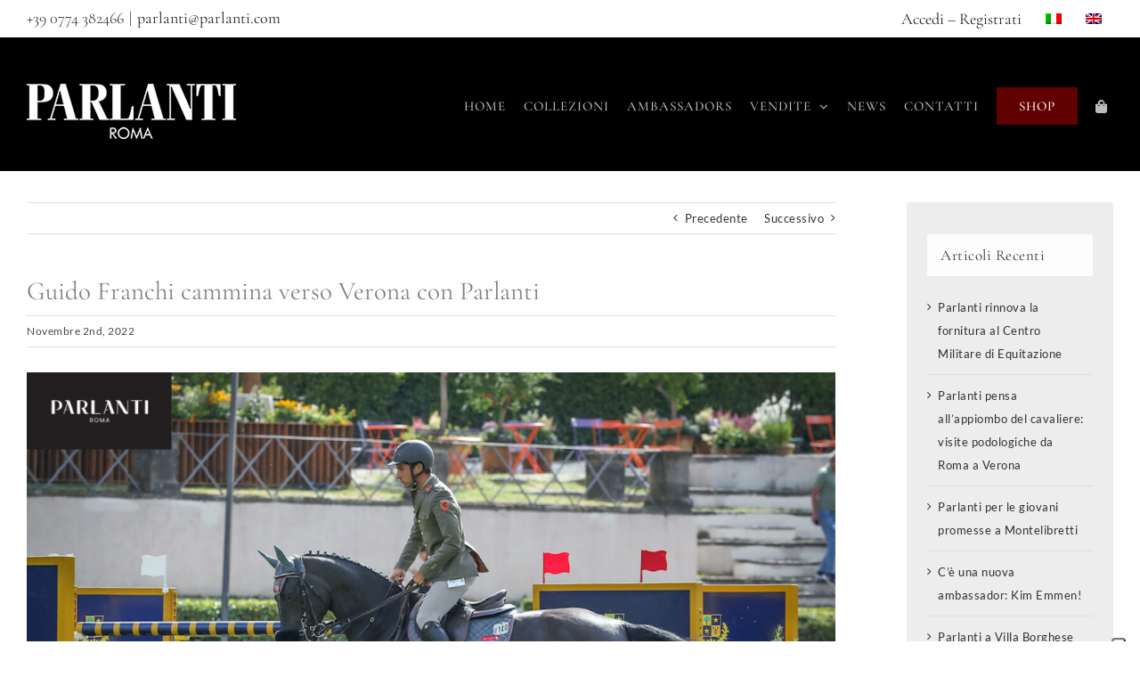

--- FILE ---
content_type: application/javascript; charset=utf-8
request_url: https://cs.iubenda.com/cookie-solution/confs/js/94380866.js
body_size: -237
content:
_iub.csRC = { consApiKey: '28VVuC8ii416pzttqI5ZSJttMuIxeuBb', showBranding: false, publicId: '88db1c9c-6db6-11ee-8bfc-5ad8d8c564c0', floatingGroup: false };
_iub.csEnabled = true;
_iub.csPurposes = [3,1,4,6,5,7];
_iub.cpUpd = 1709846693;
_iub.csT = 0.15;
_iub.googleConsentModeV2 = true;
_iub.totalNumberOfProviders = 13;


--- FILE ---
content_type: text/plain
request_url: https://www.google-analytics.com/j/collect?v=1&_v=j102&a=1051058822&t=pageview&_s=1&dl=https%3A%2F%2Fparlanti.com%2Fnews%2Fguido-franchi-verona%2F&ul=en-us%40posix&dt=Guido%20Franchi%20cammina%20verso%20Verona%20con%20Parlanti%20-%20Parlanti%20Roma&sr=1280x720&vp=1280x720&_u=YEDAAUABAAAAACAAI~&jid=1308979550&gjid=1062573485&cid=168527201.1768714223&tid=UA-110339054-26&_gid=2010610703.1768714223&_r=1&_slc=1&gtm=45He61e1n81N2KF58Rv810559487za200zd810559487&gcd=13l3l3l3l1l1&dma=0&tag_exp=103116026~103200004~104527907~104528500~104684208~104684211~105391252~115616985~115938466~115938469~116185181~116185182~117041588&z=1918237971
body_size: -450
content:
2,cG-MHWJ1QLCFK